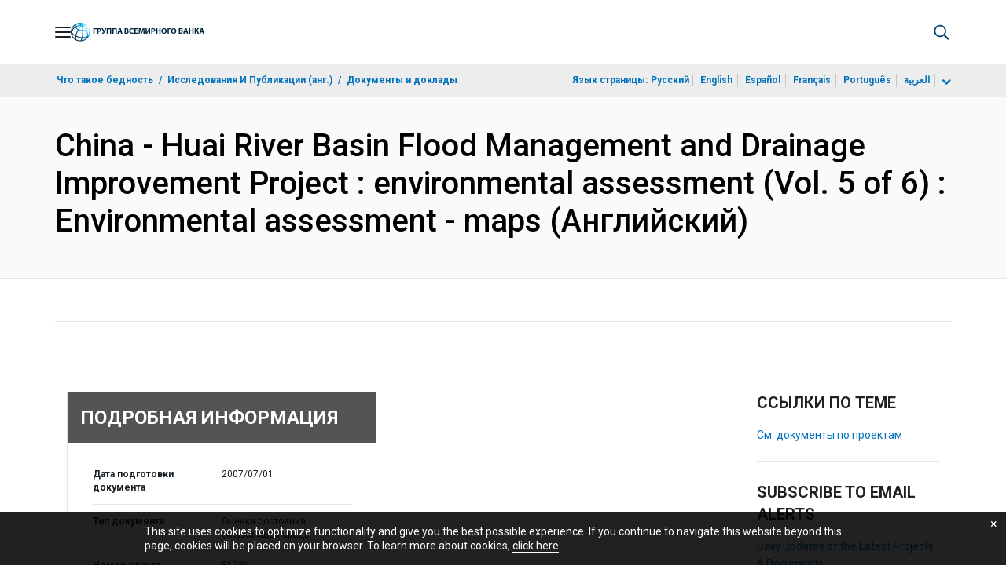

--- FILE ---
content_type: application/xml; charset=utf-8
request_url: https://search.worldbank.org/api/v3/wds?format=xml&fl=display_title,lang&guid=996591468219908790&apilang=ru
body_size: 1329
content:
<?xml version="1.0" encoding="UTF-8" standalone="yes"?>
<documents rows="10" os="0" page="1" total="1">
  <doc id="8533298">
    <id>8533298</id>
    <lang>Английский</lang>
    <entityids>
      <entityid>000020439_20071019162944</entityid>
    </entityids>
    <abstracts><![CDATA[The Huai River Basin Flood Management and Drainage Improvement Project will aim to increase agricultural productivity and farmers' incomes by better protecting against floods, the properties and lives of many people living in predominantly rural areas of the Huai River Basin of China. Some of the environmental issues associated with this project are important environmental problems such as land resource, resettlement, solid waste, soil erosion, hydrological regime, surface water environment, natural habitat, and aquatic ecology. There are also more general environmental problems such as public health, ambient air, acoustic environment, ground water, terrestrial ecology, invasion of alien species, pest and disease control, and cultural relics. Mitigation measures include: 1) soil and water conservation planning shall be done well , its overall programme should not only consider type, way and harm extent of soil erosion caused by project construction fully but also combine overall programme of management area during construction operation; 2) set treatment equipment in construction personnel living campsite strictly forbid directly draining into water body; 3) do a good job of drainage system and water & soil conservation measures in dumping space, and prevent aquatic environment from being affected by dredged material piling and soil erosion; 4) dust proof and removal equipment shall be installed in concrete mixing system to meet the corresponding environmental protection requirements; 5) strengthen the management of transportation vehicles; 6) construction units shall reasonably arrange construction period, do well application and registration and take necessary noise reduction and control measures; 7) recoverable and utilizable waste iron and scrap reinforcing steel shall be reclaimed by specially-assigned person; and 8) take improvement measures for construction production wastewater and domestic sewage to reduce their influence on river water quality and aquatic life.]]></abstracts>
    <display_title>China - Huai River Basin Flood Management and Drainage Improvement Project : environmental assessment  (Vol. 5 of 6) : Environmental assessment - maps</display_title>
    <pdfurl>http://documents.worldbank.org/curated/en/996591468219908790/pdf/E17360v50CD0EA0Maps031English1.pdf</pdfurl>
    <guid>996591468219908790</guid>
    <url>https://documents.vsemirnyjbank.org/curated/ru/996591468219908790</url>
  </doc>
</documents>